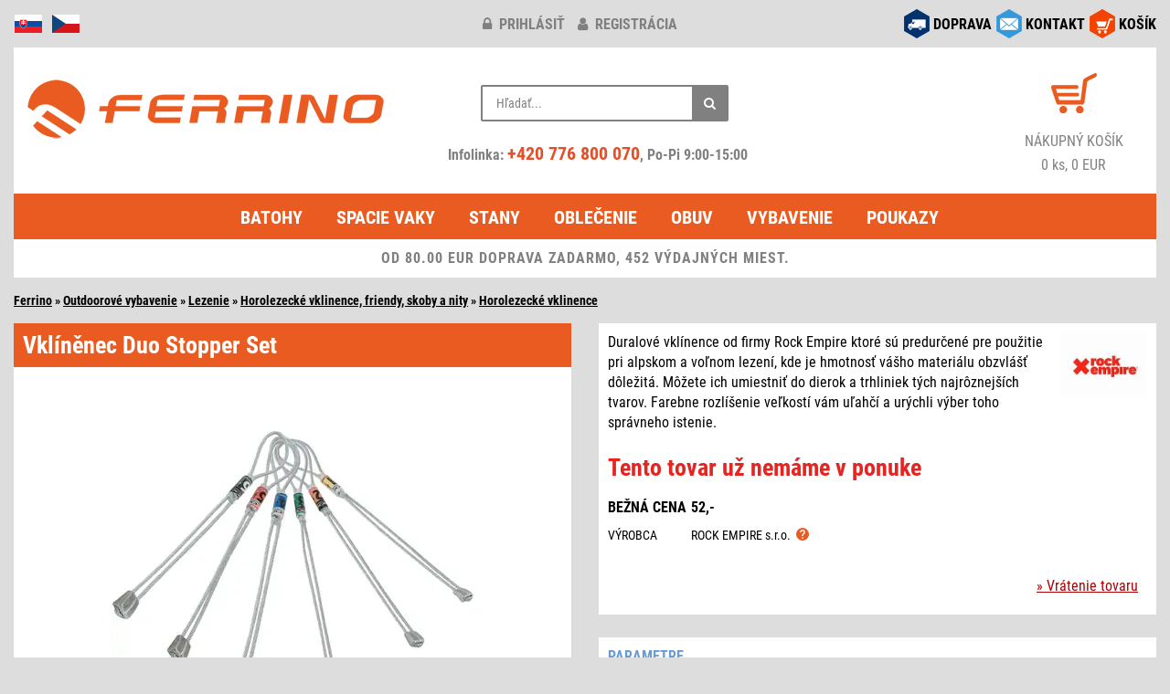

--- FILE ---
content_type: text/css
request_url: https://www.ferrino.sk/styles/design.min.css?v=20250513
body_size: 8005
content:
@font-face{font-family:'Roboto Condensed';font-style:normal;font-weight:400;font-display:swap;src:url('/inc/font-page/roboto-condensed-v18-latin-ext_latin-regular.eot');src:local('Roboto Condensed'),local('RobotoCondensed-Regular'),url('/inc/font-page/roboto-condensed-v18-latin-ext_latin-regular.eot?#iefix') format('embedded-opentype'),url('/inc/font-page/roboto-condensed-v18-latin-ext_latin-regular.woff2') format('woff2'),url('/inc/font-page/roboto-condensed-v18-latin-ext_latin-regular.woff') format('woff'),url('/inc/font-page/roboto-condensed-v18-latin-ext_latin-regular.ttf') format('truetype'),url('/inc/font-page/roboto-condensed-v18-latin-ext_latin-regular.svg#RobotoCondensed') format('svg')}@font-face{font-family:'Roboto Condensed';font-style:normal;font-weight:700;font-display:swap;src:url('/inc/font-page/roboto-condensed-v18-latin-ext_latin-700.eot');src:local('Roboto Condensed Bold'),local('RobotoCondensed-Bold'),url('/inc/font-page/roboto-condensed-v18-latin-ext_latin-700.eot?#iefix') format('embedded-opentype'),url('/inc/font-page/roboto-condensed-v18-latin-ext_latin-700.woff2') format('woff2'),url('/inc/font-page/roboto-condensed-v18-latin-ext_latin-700.woff') format('woff'),url('/inc/font-page/roboto-condensed-v18-latin-ext_latin-700.ttf') format('truetype'),url('/inc/font-page/roboto-condensed-v18-latin-ext_latin-700.svg#RobotoCondensed') format('svg')}body{font-family:'Roboto Condensed',sans-serif;font-style:normal;font-variant:normal;font-weight:normal;font-size:14px;color:#000;margin:0 auto;background:#ddd}h1,h2,h3,h4,h5,h6{margin:0;padding:0;font-weight:normal}h1{font-size:18px;margin-bottom:10px;margin-top:20px;font-weight:bold}h2{font-size:16px}h3{font-size:16px;color:#EA5B21;padding:5px 0}h4{font-size:14px}h5{font-size:15px;margin:10px 0 5px 5px;font-weight:bold;color:#cc6666}h6{font-size:14px;margin:0 0 5px 0;font-weight:bold}form{margin:0}input{background:#fff;color:#000;font-family:'Roboto Condensed',sans-serif;font-size:15px;vertical-align:middle;margin:1px;border:1px solid #6A9BD4}input.button{text-align:center;color:#fff;padding:3px 5px;background:#EA5B21;color:#fff;font-weight:bold;font-size:14px;cursor:hand;cursor:pointer}input.button:hover{background:#D00E30}input.buttons{text-align:center;border:0;color:#fff;padding:10px 15px;margin:20px auto;width:100%;background:#EA5B21;font-weight:bold;font-size:22px;cursor:hand;cursor:pointer}input.buttons:hover{background:#D00E30}input.buttonbig{text-align:center;border:0;color:#fff;padding:10px 15px;margin:20px auto;background:#EA5B21;font-weight:bold;font-size:22px;cursor:hand;cursor:pointer}input.buttonbig:hover{background:#D00E30}input.buttonek{font-weight:bold;font-size:18px;color:#000;background:transparent;border:0;cursor:hand;cursor:pointer}input.transparent{background:transparent;border:0}select{background:#fff;color:#000;font-family:'Roboto Condensed',sans-serif;vertical-align:middle;border:1px solid #6A9BD4;margin:1px;font-size:14px}textarea{background:#fff;color:#000;font-family:'Roboto Condensed',sans-serif;font-size:14px;vertical-align:middle;border:1px solid #6A9BD4;padding:4px;margin:1px}img{border:0}*:focus{outline:none!important}.cleanerboth,.cleaner{clear:both;height:1px;margin:-1px 0 0 0;padding:0;border:0;visibility:hidden;background:transparent}.cleanerright{clear:right;height:1px;margin:-1px 0 0 0;padding:0;border:0;visibility:hidden;background:transparent}.skryj{display:none}.schovat{position:absolute!important;top:-9999px!important;left:-9999px!important}p{padding:0;margin:0 0 10px 0}.obsah-content p:last-of-type{margin:0}thead{font-weight:bold;text-align:center;vertical-align:middle}td{font-size:14px;text-align:left;vertical-align:top}th{font-size:14px;color:#6A9BD4}hr{width:100%;height:1px;background:#6A9BD4;border:0}ul,ol{margin-left:20px;margin-bottom:10px}@media (max-width:991px){.mobilecheck{position:relative;top:-2px}}.radiocheck{position:relative;top:-3px}.radiochecknext{position:relative;top:-4px}.radiocheckmore{position:relative;top:-5px}.equal{display:flex;display:-webkit-flex;flex-wrap:wrap}a:link,a:visited{color:#000;text-decoration:none}a:hover{color:#000;text-decoration:none}a.prodejny:link,a.prodejny:visited{color:#a93300}a.majy:link,a.majy:visited,a.majy:hover{font-size:11px;font-weight:normal}a.dotazbutton:link,a.dotazbutton:visited,a.dotazbutton:hover{font-size:12px;padding:5px 10px;background:#EA5B21;cursor:pointer;color:#fff;font-weight:normal;border-radius:4px}a.dotazbutton:hover{background:#D00E30}.img-hover:hover{opacity:0.7;cursor:pointer}#content{padding:0;margin:0 auto;background:#fff;border:1px solid #fff}#content-content{padding:0;margin:0;text-align:left}.pos-absolute{position:absolute}.pos-relative{position:relative}.zahlavi{margin-top:10px;margin-bottom:10px;text-align:center}#social img{margin-left:3px;width:32px;height:32px}.social-div{float:right}.socialni{float:right;font-size:11px;font-weight:bold;position:relative;top:8px;margin-left:2px}@media (min-width:992px){#social{text-align:right}.socialni{font-size:13px;top:6px}}@media (max-width:767px){#social{float:right}}.socialni1 a:hover{color:#01326D}.socialni2 a:hover{color:#3498DB}.socialni3 a:hover{color:#EA5B21}#flags{width:80px}#flags img{margin-right:5px;width:32px;height:32px}@media (max-width:468px){#social{margin-top:3px}#social img{width:24px;height:24px}.socialni{top:4px}#flags img{width:28px;height:28px}}#kosik-head{height:50px}#kosik-blok{margin-top:10px;margin-bottom:20px;color:#6A9BD4}#kosik-blok img{border:0;width:50px}#klub-blok{margin-top:6px}#klub-blok a{margin-right:10px;color:#808080;text-decoration:none;font-weight:bold;text-transform:uppercase}#klub-blok a:hover{color:#000}@media (max-width:767px){#klub-blok{position:relative;top:5px;text-align:right}#klub-blok a{margin-right:0;margin-left:10px}}#klub-blok i{margin-right:4px}.dokosiku{text-align:left}.dokosiku-var{height:38px}.dokosiku-but{height:38px;margin-bottom:10px}.dokosiku-set{height:0px}@media (max-width:468px){.dokosiku-but button{font-size:12px;padding:6px 5px 5px 5px}}.header{background:#fff;color:#808080;text-align:center}.hlavicka-content{position:relative;top:10%;left:10px}#hlavicka{background:#fff;height:150px;color:#808080}@media (max-width:1200px){.hlavicka-content{top:14%}#hlavicka img{height:70px;width:auto}.vyhradni{margin-top:10px}}@media (max-width:991px){#hlavicka{height:70px}#hlavicka img{height:60px}.vyhradni{display:none}.hlavicka-content{left:0}}#hlavicka span{display:none}#prodej{margin-top:20px}.prod{position:relative}.prod a:hover{opacity:0.8;filter:alpha(opacity=80)}.upo,.uposmall{float:right;position:absolute;bottom:15px;z-index:10;color:#fff;padding:4px 8px 4px 10px;background:#EA5B21;text-align:right;font-size:22px;right:0;font-family:'Roboto Condensed',sans-serif}.upo:hover,.uposmall:hover{background:#6A9BD4}@media (max-width:991px){#prodej img{margin:15px 0}.upo,.uposmall{bottom:30px;font-size:16px}}@media (max-width:767px){.upo,.uposmall{font-size:14px}}@media (max-width:468px){.upo,.uposmall{font-size:11px;padding:1px 3px}}.akcicka{float:left;font-size:20px;font-weight:bold;background:#EA5B21;color:#fff;position:absolute;top:104px;left:-132px;padding:0 20px;z-index:100;-webkit-transform:rotate(270deg);-moz-transform:rotate(270deg);-o-transform:rotate(270deg);transform:rotate(270deg);writing-mode:lr-tb}@media (max-width:1199px){.akcicka{font-size:16px;top:77px;left:-77px;padding:0 10px}.akcicka-row{padding:0 20px}}.akcicka-relative{position:relative;z-index:50}.header-small-left{padding:20px;text-align:left}.header-small-left img{max-width:100%}.header-small-right{padding:20px;color:#808080;font-size:12px;text-align:right}.header-small-right a{font-size:12px;color:#808080}@media (max-width:767px){.header-small-right{padding-top:0;text-align:center}}.o-znacce{padding:0 10px}.o-znacce-nadpis{margin-bottom:10px;font-weight:bold;color:#EA5B21}.lista-home{background:#EA5B21;color:#fff;padding:10px 10px 10px 15px;font-size:22px;margin-top:20px}.home-image,.home-image-resp{background:#999999;position:relative;height:0;padding-bottom:25.95%}@media (max-width:767px){.home-image-resp{padding-bottom:66.67%}}.home-image-2{background:#999999;position:relative;height:0;padding-bottom:5.88%}.home-image img,.home-image-2 img,.home-image-resp img{position:absolute;width:100%;height:100%}.jcarousel-homepage{background:#fff;height:0;padding-bottom:25.95%}.header_3{color:#808080;height:100px;width:180px;float:right}.header_3 a{color:#808080}.header_3 a:hover{color:#000}@media (min-width:992px){.header_3{height:150px;position:relative;top:18px}}@media (min-width:1200px){.header_3{position:relative;top:18px}}@media (max-width:991px){.header_3{display:none}}.header_2{display:table;height:150px;margin:0 auto;margin-top:10px}.header_2 a{color:#808080;font-size:14px}.head-phone{color:#808080;font-size:16px;text-align:center;position:relative;left:-15px;top:40px;font-weight:bold;width:80%}.head-phone a{font-size:16px}@media (min-width:991px){.head-phone a{font-size:20px;color:#E3502A}}@media (max-width:991px){.head-phone{top:-20px}}@media (max-width:768px){.head-phone{left:3px;top:-15px}.head-phone{font-size:14px;font-weight:normal}.head-phone a{font-size:14px;font-weight:bold}}@media (max-width:991px){.header_2{height:70px;padding-bottom:5px}}.male{font-size:11px}#copyr{text-align:center;font-size:11px;position:relative;top:20px;font-weight:normal;margin-bottom:10px}#copyr a{font-size:11px;font-weight:normal}#dalsikaty{padding:20px;margin-top:10px;background:#EA5B21;color:#fff}#dalsikaty a{padding-right:10px;font-size:16px;font-weight:normal;text-decoration:none;color:#fff}#dalsikaty a:hover{text-decoration:none;color:#000}#dalsikaty table{width:100%}#dalsikaty td{width:33%;vertical-align:top}#dalsikaties,.dalsikaties{padding:20px;background:#EA5B21;color:#fff}#dalsikaties a,.dalsikaties a{font-weight:normal;text-decoration:underline;color:#fff}#dalsikaties a:hover,.dalsikaties a:hover{text-decoration:none;color:#000}.dalsikaties ul{margin:0 10px;padding:0 10px}#filtry .checkbox{margin-top:0;margin-bottom:0}#filtry{padding:20px;background:#EA5B21;color:#fff;margin-top:15px}@media (min-width:992px){#filtry{margin-top:20px;background:#fff;color:#000}}#filtry a{padding-right:10px;font-size:14px;font-weight:normal;text-decoration:none;color:#fff}#filtry a:hover{text-decoration:underline}#filtry table{width:100%}.filtrn{color:#000;margin:10px 0 5px 0}.filtrn:first-child{margin-top:0}.filtr-styl{margin-top:15px}.filtr-styl a{color:#fff;background:#EA5B21;border:0;padding:5px 10px;cursor:hand;cursor:pointer;text-decoration:none;font-size:18px;border-radius:4px}.filtr-styl a:hover{background:#D00E30}#obsah,#obsahnext,.obsah{background:#fff;padding:10px}.obsah-content{padding:10px}.obsah-content p{line-height:26px}#obsah a,.obsah a{text-decoration:underline}#obsah a:hover,.obsah a:hover{text-decoration:none}#obsahnext a{text-decoration:underline;color:#AB0103;font-weight:normal}#obsahnext a:hover{text-decoration:none;color:#AB0103;font-weight:normal}.nadpis{margin-bottom:20px}.nadpis h1,.nadpis h1 a{font-size:24px;color:#EA5B21;text-transform:uppercase;text-align:left}.sloupec{margin-bottom:3px}.obrazek{text-align:center;padding:0 0 5px 0}#menu{background:#EA5B21;padding:10px 0;text-align:left}#menu a{font-size:22px;color:#fff;font-weight:bold;text-transform:uppercase}#menu a:hover{color:#000}@media (min-width:992px){.menu-content{text-align:center}#menu a{font-size:26px}}#ddtopmenubar{text-align:center}@media (max-width:991px){.menu-content{padding-left:20px}#ddtopmenubar{height:50px;overflow:hidden}}.postovnezdarma{padding:15px;font-size:20px;font-weight:bold;background:#01326D;color:#fff;text-align:center;letter-spacing:3px;text-shadow:1px 1px 2px #000}.postovnezdarmanormal{padding:10px;font-weight:bold;background:#fff;color:#808080;text-align:center;letter-spacing:1px}.postovnezdarma a,.postovnezdarmanormal a{color:#808080}.postovnezdarma a{font-size:20px}#menu2{background:#EA5B21}#menu2 a{color:#fff}.menu-nadpis{color:#fff;border-bottom:1px dotted #fff;margin-bottom:10px;padding-bottom:10px}@media (max-width:516px){#menu2 a{font-size:14px}}@media (max-width:450px){#menu2 a{font-size:11px}}#menu2 a:hover{color:#000}#paticka{background:#EA5B21;padding:10px 0;text-align:center;margin-top:20px}#paticka a{font-size:18px;padding:0 22px;color:#fff;font-weight:bold;text-transform:uppercase}#paticka a:hover{color:#6A9BD4}#paticka2{background:#666;padding:10px 0;text-align:center}#paticka2 a{font-size:18px;padding:0 22px;color:#fff;font-weight:bold;text-transform:uppercase}#paticka2 a:hover{color:#000}#reklamni{background:#fff;text-align:left;color:#808080;margin-top:10px;margin-bottom:10px;font-weight:bold}#reklamni a{color:#808080;font-weight:bold}#reklamni a:hover{color:#808080}#reklamni p{padding:0;margin:0}#reklamni-content{padding:20px}#znacka{padding:10px 0 0 0}#znacka img{width:80px}.oddel{color:#96EE06}#cat-pack{height:270px}#cat-nazev{float:right;position:relative;top:-110px;height:1px}#cat-nazev h1{font-size:24px;color:#fff;text-transform:uppercase;padding:0;margin:0;height:30px;background:#6A9BD4;padding:10px}#cat-img{float:left}.cat-h1{text-transform:uppercase;font-size:24px;color:#EA5B21}.slevy-kat a{color:#fff;background:#EA5B21;border:0;padding:5px 10px;cursor:hand;cursor:pointer;text-decoration:none;font-size:18px;border-radius:4px;position:relative;top:20px}.slevy-kat a:hover{background:#D00E30}@media (max-width:767px){.slevy-kat{margin-bottom:35px!important}}.cat-popis{background:#EA5B21;color:#fff;text-align:center;margin-top:10px;padding:10px}.cat-opti{padding:10px 10px 5px 10px;margin:0 auto;margin-top:25px;background:#EA5B21;color:#fff;text-align:left}.cat-opti a{font-size:14px;color:#fff;text-decoration:underline}.cat-opti a:hover{font-size:14px;text-decoration:none}.cat-opti .tabvpravo{margin-bottom:5px}.cat-opti .tabvpravo a{font-size:12px;text-decoration:none;font-weight:normal}.cat-opti .tabvpravo a:hover{text-decoration:underline}.cat-zaruka{background:#000;padding:10px}.cat-zaruka a{color:#fff;font-size:17px}.cat-zaruka a:hover{color:#EA5B21}.cat-zaruka-in{top:2px;position:relative}.cat-zaruka-in img{top:-3px;position:relative}@media (max-width:767px){.cat-zaruka .text-right{text-align:left}.cat-zaruka-in .text-left{margin-bottom:10px}.cat-zaruka-in .row{padding:5px 10px 0 10px}}.cat-vyraz{margin:5px auto;margin-top:10px;-moz-border-radius:2px;-webkit-border-radius:2px;-khtml-border-radius:2px;border-radius:2px;width:130px}.cat-vyraz a{background:#A43916;padding:5px;color:#fff}.cat-vyraz a:hover{text-decoration:none;background:#c65757}.malynadpis{font-weight:bold}#odkazy ul{margin-left:10px}#odkazy li{margin-bottom:5px}#zapati{text-align:center;margin:10px auto;margin-top:20px;color:#333}.katalog .komplet{color:#fff;padding:5px 10px;background:#EA5B21}.katalog .komplet:hover{background:#C53A05}#konec{text-align:center;margin:10px auto;background:#808080;font-size:11px}#konec-content{padding:10px 10px 6px 10px}#konec-content a{color:#fff}#konec-content a:hover{text-decoration:underline}#znacky{text-align:left}#znacky a{margin-right:3px}#citiindex{float:right;text-align:left}#citiindex img{height:50px;padding-right:5px;float:left}#citiindex div{height:50px;padding-right:5px;float:left}@media (max-width:991px){.katalog{margin-bottom:20px}}@media (max-width:991px){#citiindex{margin:0 auto;margin-top:8px;float:none;text-align:center;max-width:400px}#citiindex div{margin-bottom:4px;text-align:left}#znacky{text-align:center}}@media (max-width:767px){#znacky img{margin-bottom:2px}}@media (max-width:456px){#zapati img{float:left;padding-right:5px;padding-top:2px;padding-bottom:3px;height:50px}.zmiz{display:none}}.facebook{position:relative;top:-5px;margin-left:1px;width:32px!important;height:32px!important}.appstore{position:relative;top:-7px;margin-left:1px;width:113px;height:36px}.new_telefony{text-align:right}@media (max-width:767px){.new_telefony{text-align:left}.facebook{margin-bottom:5px}.appstore{width:100px;height:32px}}.footer-before{border-top:1px dotted #555;padding:0 10px 0 8px}.footer-before a{padding:0 2px}.footer-before a:hover{color:#666}#zbozi-nazev{font-size:14px;font-weight:bold;text-align:left;margin-top:15px}#zbozi-nazev a{font-size:14px;font-weight:bold;text-decoration:underline}#zbozi-nazev a:hover{text-decoration:none}.art{font-size:11px;color:#999;text-align:center;padding-top:15px}.face{padding:10px 0 0 0;text-align:left}.zbozi-head{width:392px;float:left;margin:10px 0;background:#eee;text-align:left;padding:2px}.zbozi-kosik{width:236px;=width:216px;margin:10px 0 10px 410px;padding:5px}.zbozicena{padding-top:10px;background:#fff}.staracena{text-decoration:line-through;font-size:14px}.dvacet{margin:5px 0;text-align:right;color:#999}.dvacettext{margin:10px 0 5px 0;text-align:left;color:#0BA139}#zbozi-popis{margin-top:5px;width:95%}#zbozi-popis td{vertical-align:top}.zaruka{margin-bottom:20px;background:#6A9BD4;color:#fff;padding:10px;text-align:center;font-weight:bold}.dopravazdarma{color:#EA5B21}@media (max-width:991px){.doprava_prava_nadpis{border-top:1px solid #ddd;padding-top:25px}}.podobne{margin-top:10px}.podobne-nadpis{background:#EA5B21;color:#fff;padding:10px;text-align:center;font-size:16px;text-transform:uppercase;margin-bottom:10px}.podobne-img{height:110px;position:relative;text-align:center}.podobne-img img{max-width:100px;max-height:100px;position:absolute;top:0;bottom:0;left:0;right:0;margin:auto}#citiitem{height:70px;margin:10px}#citiitem img{width:60px;float:right}.logofirma{width:100px;padding-left:5px;padding-bottom:5px;float:right}#doporucene{margin:0 auto;margin-top:20px;padding:0 10px;position:relative;top:10px}#doporucene div{background:#EA5B21;color:#fff;padding:10px;text-align:center}#doporucene table{width:100%;margin:0;padding:0;border-collapse:collapse}#doporucene td{text-align:center;vertical-align:top;padding:5px;width:124px;border:1px solid #000}#doporucene img{max-width:100px;max-height:100px}.material{text-align:left;margin-top:10px}.materialnadpis{margin:10px 0 0 0;font-size:16px;color:#6A9BD4}.materialpopis{margin:0 0 10px 0}.materialpopis img{margin:0 5px 20px 0;max-width:100px}.vlastnosti{text-align:left;padding:0;margin-top:15px}.vlastnostiback{background:url("../images/det_6.gif") left top no-repeat #fff;width:200px;height:23px;margin-top:10px}.vlastnostitable{position:relative;left:5px}.vlastnostitable td{text-align:left}.vlasy{font-weight:bold;color:#6A9BD4;text-transform:uppercase;font-size:15px}@media (min-width:1170px){.vlasy{font-size:16px}}img.okrajimagepad{border:1px solid #6A9BD4;margin:5px}#reference{border-top:1px solid #6A9BD4;border-bottom:1px solid #6A9BD4;margin:0 auto;padding:10px;text-align:center;margin-bottom:10px}#reference a{text-decoration:underline}#reference a:hover{text-decoration:none}.obj_view{width:100%;margin:1px auto;vertical-align:top;padding:0}.obj_view_kosik{width:100%;margin:1px auto;padding:0}.obj_view_kosik td{vertical-align:middle}th{text-align:center}.zpusob{margin-right:5px;position:relative;top:-1px}.taboddeldot{width:100%;border-bottom:1px dotted #6A9BD4;color:#A7B2BF}.vyhoda{color:#DB181E}.d-zdarma-back{border-top:1px dotted #fff;border-bottom:1px dotted #fff;padding-top:20px;padding-bottom:10px}.d-zdarma-graf{height:20px;width:100%;background:#fff;margin-top:10px}.d-zdarma-zbyva{background:#EA5B21;height:20px;margin:0!important;padding:0!important}.vyhoda-pokr{padding-top:10px}.vyhoda-pokr a{font-size:12px;text-decoration:underline}.vyhoda-pokr a:hover{text-decoration:none}#objednat{margin:20px auto;text-align:center}#citibank strong,#spherecard strong{color:#6A9BD4;font-size:16px}@media (max-width:767px){#spherecard{margin-top:20px}}.hvezdicka{color:#EA5B21}.skladem{color:#0BA139}.rekapitulace{border:1px solid #ccc;padding:20px;border-radius:4px}#celkovasuma{font-weight:bold}#zasilkovna,#geispoint,#parcelshop,#pplparcelshop,#dpdpickup,#balikovna{margin:10px 0 30px 0;padding:20px 10px;text-align:left;border-top:1px solid #D8D8D8;border-bottom:1px solid #D8D8D8}#zasilkovna select,#geispoint select{border:1px solid #D8D8D8;width:270px;margin-top:5px;margin-bottom:10px;padding:10px;font-size:100%}#zasadzas,#zasadgeis{border:1px solid #D8D8D8;margin-bottom:30px;padding:20px}.dopravce{width:150px;border:1px solid #ddd;margin-left:18px;margin-top:5px;margin-bottom:10px}#dat1 td,#dat2 td,#dat3 td{padding:2px}#razeni{color:#fff;text-align:right}.razeni-in{background:#808080;float:right;padding:5px 5px 5px 15px;position:relative;top:-5px}.razenifloat{float:right;text-align:left}#razeni select{width:130px;padding:0px 3px;height:26px;border-radius:0}.razeni-pred{margin-right:10px;text-align:left}@media (max-width:767px){.razeni-in{width:48%;height:34px;padding:3px 3px 1px 10px}.razeni-pred{float:left;position:relative;top:5px}.razeni-in .form-group{margin-bottom:0}#razeni select{float:right}}@media (max-width:567px){.razeni-in{width:100%}}#strankovani{margin:0 auto;margin-top:10px;padding-top:20px;text-align:center;font-size:16px;color:#000;font-weight:bold;border-top:1px solid #000}#strankovani a{font-size:16px;color:#6A9BD4}.tabvmiddle{margin:0 auto}.tabvcentru{text-align:center;margin:0 auto}.tabvpravo{text-align:right;padding-right:3px}.tabvlevo{text-align:left}.tabnahore{vertical-align:top;text-align:right}.tabvpravobold{text-align:right;font-weight:bold;padding-right:3px}.tabvpravonahorebold{vertical-align:top;text-align:right;font-weight:bold}.textu_c{font-size:16px}.texto_c{font-size:14px}.textt_c{font-size:12px}.message{font-weight:bold;color:#EA5B21;margin:5px 0;font-size:20px}.message a{text-decoration:underline}.message a:hover{text-decoration:none}.faceicon{float:right;position:relative;right:20px;top:-5px}img.malafatra{width:194px}#srovnani{margin:10px;text-align:left}#srovnani a{color:#1D3975;font-size:14px;font-weight:bold;text-decoration:underline}#srovnani a:hover{text-decoration:none}#tooltip{position:absolute;border:1px solid #333;background:#f7f5d1;padding:2px 5px;color:#333;display:none;text-align:left}div.mapa{position:relative;top:0;left:0;width:380px;height:227px;background-image:url(../images/mapa/mapa_cr_kraje.gif)}#map_hover img{border:none;padding:0;margin:0}#map_hover{padding:0;margin:0;background:#a9cbff url(../images/mapa/map_hover_efect.gif) top left no-repeat;width:500px;height:250px}.firma{text-align:left;color:#00ADFF;height:26px}.cloud-zoom-lens{border:4px solid #aaa;margin:-4px;background-color:#fff;cursor:move}.cloud-zoom-title{font-family:Arial,Helvetica,sans-serif;position:absolute!important;background-color:#000;color:#fff;padding:3px;width:100%;text-align:center;font-weight:bold;font-size:10px;top:0px}.cloud-zoom-big{border:4px solid #aaa;overflow:hidden}.cloud-zoom-loading{color:white;background:#fff;padding:3px;border:1px solid #aaa}#dalsiimage{margin-top:10px;padding-top:10px}#dalsiimage a{display:block;float:left;border-top:1px solid #ccc;width:195px;margin:5px;padding:10px 10px 0 10px}#dalsiimage td{text-align:center;vertical-align:top}.obrpopis{padding:5px}@media (max-width:468px){.obrpopis{font-size:10px}}.video{margin:20px 0 10px 10px}.video img{position:relative;top:-2px;border:0}.video-responsive{overflow:hidden;padding-bottom:56.25%;position:relative;height:0}.video-responsive iframe{left:0;top:0;height:100%;width:100%;position:absolute}#slider{height:270px}#slider-range{width:300px;margin-left:5px}#prostr{padding:10px 0}.zbozi-pole{background:#fff;margin-top:10px;margin-bottom:10px}.zbozi-detail{padding:10px}.zbozi-detail img{max-width:100%}.in-dalsi{padding-left:30px}.in-obr{height:150px;position:relative;text-align:center}.in-obr img{max-height:140px;position:absolute;top:0;bottom:0;left:0;right:0;margin:auto}.in-obr-znacky{height:140px;position:relative;text-align:center}.in-obr-znacky img{max-height:140px;position:absolute;top:0;bottom:0;left:0;right:0;margin:auto}@media (max-width:468px){.in-obr-uvod{vertical-align:middle;display:table-cell}.in-obr-uvod img{width:100%;max-height:80px}.in-obr-znacky{height:70px}}.in-pravy{text-align:left}.in-nazev{background:#999;color:#fff;font-weight:bold;padding:10px 0;text-align:center}.in-nazev a{font-size:26px;color:#fff;font-weight:bold}.in-nazev a:hover{color:#fff}.in-nazev-orange{background:#E3502A}.in-nazevdetail{font-size:20px;font-weight:bold;padding:10px;text-align:center;margin-top:10px;background:-moz-linear-gradient(top,rgba(190,209,232,1) 0%,rgba(125,185,232,0) 40px);background:-webkit-linear-gradient(top,rgba(190,209,232,1) 0%,rgba(125,185,232,0) 40px);background:linear-gradient(to bottom,rgba(190,209,232,1) 0%,rgba(125,185,232,0) 40px);filter:progid:DXImageTransform.Microsoft.gradient(startColorstr='#bed1e8',endColorstr='#007db9e8',GradientType=0);color:#01326D}.in-nazevdetail a{color:#01326D;font-size:20px;font-weight:bold}.in-nazevdetail a:hover{text-decoration:underline}@media (max-width:767px){.in-nazevdetail{font-size:16px;padding:6px;background:-moz-linear-gradient(top,rgba(190,209,232,1) 0%,rgba(125,185,232,0) 100%);background:-webkit-linear-gradient(top,rgba(190,209,232,1) 0%,rgba(125,185,232,0) 100%);background:linear-gradient(to bottom,rgba(190,209,232,1) 0%,rgba(125,185,232,0) 100%)}.in-nazevdetail a{font-size:16px}}.in-nazevdetailek{font-size:14px;background:#6A9BD4;color:#fff;padding:5px;text-align:center;margin-top:10px}.in-nazevdetailek a{font-size:14px;color:#fff}.in-nazevdetailek a:hover{color:#01326D}.in-nazevmo{color:#6A9BD4;padding-top:10px;height:38px}.in-nazevek{padding:10px 0}.in-nazevek a{font-size:18px;color:#000;font-weight:bold}.zbozitop{background:url("../images/top.png") top left no-repeat;background-size:40px 40px;width:40px;height:40px;float:left;position:absolute;top:-5px;left:-5px;z-index:900}.zbozidoprodej{background:url("../images/doprodej.png") top left no-repeat;background-size:40px 40px;width:40px;height:40px;float:left;position:absolute;top:-5px;left:-5px;z-index:900}.zbozidoprodej_2{background:url("../images/doprodej.png") top left no-repeat;background-size:40px 40px;width:40px;height:40px;float:left;position:absolute;top:45px;left:-5px;z-index:900}.zbozidoprodej_item{background:url("../images/doprodej.png") top left no-repeat;background-size:40px 40px;width:40px;height:40px;float:left;position:absolute;top:-15px;right:0;z-index:900}.in-popis{margin-bottom:10px}.novacena,.cena{font-weight:bold;font-size:18px;color:#EA5B21}.staracena{margin-left:10px;font-size:14px}.kartaobr-main,.kartapopis-main{background:#fff}.kartapopis-content,.kartaobr-content{padding:10px}.konstrukce,.konstrukce span,.konstrukce li,.konstrukce td{font-size:15px!important}@media (min-width:1170px){.konstrukce,.konstrukce span,.konstrukce li,.konstrukce td{font-size:16px!important}}.konstrukce ul{padding-top:0!important;margin-bottom:20px!important}.konstrukce ul:last-child{margin-bottom:0px!important}.kartapopis-content ul{padding:10px 0 0 0}.kartaobr-content img{text-align:center;margin:0 auto}.kartapopis{text-align:left}.kartapopis li{margin:2px 0 0 15px}.kartaobr h1{font-weight:bold;font-size:26px;font-weight:bold;text-align:left;background:#EA5B21;color:#fff;padding:10px;margin:0}#kartatab,#kartatabdost{margin:20px 0}@media (max-width:767px){#kartatab,#kartatabdost{margin-bottom:0}}#kartatab td{padding:5px 5px 5px 0}.kartatabsklad{font-weight:bold;color:#0BA139;font-size:26px;line-height:26px}.kartatabsklad small{font-size:16px}.kartatabexpedice,.kartatabexpedice a{font-weight:bold;color:#000;font-size:16px}.kartatabexpedicedatum{color:#0BA139}.kartatab1,.kartatab2,.kartatab3,.kartatab4,.kartatab5,.kartatab6{font-weight:bold}.kartatab1 a{text-decoration:underline}.kartatab1 a:hover{text-decoration:none}.kartatab2{color:#000}.kartatab3{color:#0BA139}.kartatab3 a{color:#0BA139;text-decoration:underline}.kartatab3 a:hover{text-decoration:none}.kartatab4{color:#E52521}.kartatab5{color:#000}.kartatab6{color:#0BA139}.kartatab1s,.kartatab2s{font-size:85%}.nasecena{font-size:32px;font-weight:bold}.klubovacena{display:inline-block}.klubovacena .tooltip-inner,.klubovacena-list .tooltip-inner{text-align:left;font-size:12px}.klubovacena a{background:#EA5B21;padding:5px 10px;color:#fff}.klubovacena-list a{background:#EA5B21;padding:5px 10px;color:#fff;width:100%;display:block;text-align:center}.klubovacena-link{text-align:center}.klubovacena-link a{text-decoration:underline;background:#fff;padding:0;color:#000;font-size:14px}.klubovacena-link a:hover{text-decoration:none}.information{position:relative;top:-6px;right:1px}.information-list{position:relative;top:-1px}.gpsr-vyrobce{position:relative;top:-2px}.kartatab1 .tooltip-inner,.in-cena .tooltip-inner{font-size:12px}.vcetnedph{font-size:15px;font-weight:normal}.textv_c{color:#D00E30}.vlozitpocet{padding:5px;font-size:16px}.vlozitvar{padding:5px;font-size:16px}.contactform{border-top:1px solid #6A9BD4;padding-top:20px;margin:10px 0;width:100%}#gifbarvy img{margin-top:10px}.hranice td{vertical-align:top;padding:10px;text-decoration:none}.hranice-nazev{background:#6A9BD4}.hranice-nazev a{color:#fff;font-size:15px}.hranice-space{width:50px}.znacka_info{position:relative;left:2px;top:-1px;opacity:0.5}.nazev-setu{margin-bottom:10px;padding:5px;color:#fff;background:#2F8744}@media (max-width:991px){#cat-pack,#poradna,.cat-popis{display:none}}#dalsikaty_m a{font-size:18px}@media (max-width:468px){.btn-pokracovat{font-size:12px}}.tip{margin-bottom:5px}.tip a{background:#EA5B21;color:#fff;padding:5px 8px;border-radius:4px}.tip a:hover,.tip a:focus{background:#DD4000}.vanoce{color:#E35129;border-top:1px solid #E35129;border-bottom:1px solid #E35129;padding-top:15px;padding-bottom:15px}.radky{border-collapse:collapse;overflow-x:auto;display:block}.radky th{vertical-align:middle;padding:6px}.radky td{vertical-align:middle;padding:3px;border-top:1px solid #ddd;border-bottom:1px solid #ddd}.radky tbody tr:nth-child(odd){background:#e6eaeb}.radky tbody tr:nth-child(even){background:#fff}.radky tbody tr:nth-child(2n+1):hover{background:#C3CCD0}.radky tbody tr:nth-child(2n):hover{background:#C3CCD0}.table-vertical td{vertical-align:middle!important}.container-fluid{max-width:1560px}div.tooltip-inner{font-size:16px}label{cursor:hand;cursor:pointer;font-weight:normal}.vcenter{display:inline-block;vertical-align:middle;float:none}iframe,object,embed{max-width:100%!important}.bottom-05{margin-bottom:5px!important}.bottom-1{margin-bottom:15px!important}.bottom-15{margin-bottom:20px!important}.bottom-2{margin-bottom:25px!important}.bottom-3{margin-bottom:35px!important}.bottom-4{margin-bottom:45px!important}.bottom-5{margin-bottom:55px!important}.top-05{margin-top:5px!important}.top-1{margin-top:15px!important}.top-15{margin-top:20px!important}.top-2{margin-top:25px!important}.top-3{margin-top:35px!important}.top-4{margin-top:45px!important}.top-5{margin-top:55px!important}.fontsize-1{font-size:110%}.fontsize-2{font-size:120%}.fontsize-3{font-size:130%}.fontsize-4{font-size:140%}.fontsize-5{font-size:150%}.left-05{margin-left:5px!important}.right-05{margin-right:5px!important}.right-1{margin-right:15px!important}@media (min-width:768px){.top-sm-2{margin-top:25px!important}}.bezokraju{margin:0;padding:0}.text-margin{margin:0 auto}.btn{color:#fff!important;text-decoration:none!important}.btn-md{padding-top:9px}.btn-primary{background:#D00E30;border:0}.btn-primary:hover{background:#BC0323}.href{display:inline-block;padding:6px 12px;margin-bottom:0;font-size:12px;font-weight:normal;line-height:1.42857143;text-align:left;white-space:nowrap;vertical-align:middle;-ms-touch-action:manipulation;touch-action:manipulation;cursor:pointer;-webkit-user-select:none;-moz-user-select:none;-ms-user-select:none;user-select:none;background-image:none;border-radius:4px;text-decoration:none;border:0;width:100%}a.href-info:link,a.href-info:visited,a.href-info:hover{background:#6A9BD4;color:#fff}a.href-info:hover,a.href-info:focus{color:#fff;background:#01326D}.img-responsive{margin:0 auto}@media (max-width:767px){.text-sm-center{text-align:center}}@media (max-width:969px){.text-xs-right{text-align:right}}@media (min-width:768px){.text-sm-left{text-align:left!important}.text-sm-right{text-align:right!important}}.m-0{margin:0 0!important}.mt-0{margin-top:0!important}.mr-0{margin-right:0!important}.mb-0{margin-bottom:0!important}.ml-0{margin-left:0!important}.mx-0{margin-right:0!important;margin-left:0!important}.my-0{margin-top:0!important;margin-bottom:0!important}.m-1{margin:1rem 1rem!important}.mt-1{margin-top:1rem!important}.mr-1{margin-right:1rem!important}.mb-1{margin-bottom:1rem!important}.ml-1{margin-left:1rem!important}.mx-1{margin-right:1rem!important;margin-left:1rem!important}.my-1{margin-top:1rem!important;margin-bottom:1rem!important}.m-2{margin:1.5rem 1.5rem!important}.mt-2{margin-top:1.5rem!important}.mr-2{margin-right:1.5rem!important}.mb-2{margin-bottom:1.5rem!important}.ml-2{margin-left:1.5rem!important}.mx-2{margin-right:1.5rem!important;margin-left:1.5rem!important}.my-2{margin-top:1.5rem!important;margin-bottom:1.5rem!important}.m-3{margin:3rem 3rem!important}.mt-3{margin-top:3rem!important}.mr-3{margin-right:3rem!important}.mb-3{margin-bottom:3rem!important}.ml-3{margin-left:3rem!important}.mx-3{margin-right:3rem!important;margin-left:3rem!important}.my-3{margin-top:3rem!important;margin-bottom:3rem!important}.p-0{padding:0 0!important}.pt-0{padding-top:0!important}.pr-0{padding-right:0!important}.pb-0{padding-bottom:0!important}.pl-0{padding-left:0!important}.px-0{padding-right:0!important;padding-left:0!important}.py-0{padding-top:0!important;padding-bottom:0!important}.p-1{padding:1rem 1rem!important}.pt-1{padding-top:1rem!important}.pr-1{padding-right:1rem!important}.pb-1{padding-bottom:1rem!important}.pl-1{padding-left:1rem!important}.px-1{padding-right:1rem!important;padding-left:1rem!important}.py-1{padding-top:1rem!important;padding-bottom:1rem!important}.p-2{padding:1.5rem 1.5rem!important}.pt-2{padding-top:1.5rem!important}.pr-2{padding-right:1.5rem!important}.pb-2{padding-bottom:1.5rem!important}.pl-2{padding-left:1.5rem!important}.px-2{padding-right:1.5rem!important;padding-left:1.5rem!important}.py-2{padding-top:1.5rem!important;padding-bottom:1.5rem!important}.p-3{padding:3rem 3rem!important}.pt-3{padding-top:3rem!important}.pr-3{padding-right:3rem!important}.pb-3{padding-bottom:3rem!important}.pl-3{padding-left:3rem!important}.px-3{padding-right:3rem!important;padding-left:3rem!important}.py-3{padding-top:3rem!important;padding-bottom:3rem!important}@media (min-width:768px){.mb-md-0{margin-bottom:0!important}}@media (min-width:992px){.mb-lg-0{margin-bottom:0!important}}@media (min-width:576px){.text-sm-left{text-align:left!important}.text-sm-right{text-align:right!important}.text-sm-center{text-align:center!important}}@media (min-width:768px){.text-md-left{text-align:left!important}.text-md-right{text-align:right!important}.text-md-center{text-align:center!important}}@media (min-width:992px){.text-lg-left{text-align:left!important}.text-lg-right{text-align:right!important}.text-lg-center{text-align:center!important}}@media (min-width:1200px){.text-xl-left{text-align:left!important}.text-xl-right{text-align:right!important}.text-xl-center{text-align:center!important}}@media (min-width:1170px){body,td,th,a,input{font-size:16px}.podobne-nadpis{font-size:18px}.in-obr{height:210px}.in-obr img{max-height:200px}}.ajax-inline{background:#fff;padding:20px 60px 20px 20px}.container-4{width:270px;vertical-align:middle;white-space:nowrap;margin-top:30px}.container-4 input#search{width:270px;height:40px;background:#fff;border:none;font-size:14px;float:left;color:#808080;padding-left:15px;-webkit-border-radius:2px;-moz-border-radius:2px;border-radius:2px;border:2px solid #808080}.container-4 input#search::-webkit-input-placeholder{color:#808080}.container-4 input#search:-moz-placeholder{color:#808080}.container-4 input#search::-moz-placeholder{color:#808080}.container-4 input#search:-ms-input-placeholder{color:#808080}.container-4 button.icon{-webkit-border-top-right-radius:2px;-webkit-border-bottom-right-radius:2px;-moz-border-radius-top-right:2px;-moz-border-radius-bottom-right:2px;border-top-right-radius:2px;border-bottom-right-radius:2px;border:none;background:#808080;height:40px;width:40px;color:#fff;opacity:1;font-size:14px;margin-left:-40px;outline:none;position:relative;top:1px}.container-4:hover button.icon:hover{background:#000}.search{display:block;white-space:normal}@media (min-width:991px){.search{margin-left:20px}}.search-form{z-index:950;position:absolute}#search-report{position:absolute;width:740px;top:88px;left:50%;transform:translateX(-50%);z-index:920}.search-report-content{border:2px solid #7F7F7F;background:#fff;position:relative;top:-2px;z-index:930}.search-nalezeno{background:#E8E9EA;padding:10px;font-weight:bold}.search-vysledek{padding:5px;font-size:14px}.search-vysledek a{color:#666;font-size:14px}.searchput{color:#EA5B21}.search-result{margin:5px 0 7px 3px;padding-bottom:5px;border-bottom:1px solid #E8E9EA;text-align:left}.search-cena{font-weight:bold}.search-nazev{margin-bottom:10px;text-align:left;line-height:1.231}.search-cena-old{font-weight:bold;font-size:11px;text-decoration:line-through;float:left;padding-left:10px}.search-table{display:table;margin:3px;width:730px}.search-td{display:table-cell;padding:5px;margin:3px;width:140px;height:250px;vertical-align:top;text-align:center;border:1px dashed #A7A9AB;float:left;font-size:14px}.search-td:hover{border:1px dashed #000}.search-td a{color:#666;text-decoration:none;font-size:14px}.search-img{display:table-cell;vertical-align:middle;text-align:center;margin:0 auto;width:120px;height:120px}.search-img img{max-width:110px;max-height:110px}.search-pata{border-top:1px solid #7F7F7F;height:35px;margin-top:30px;margin-bottom:15px;padding-top:15px}.search-pata a{color:#666}.search-obal{height:100%}.search-obal-content{position:relative;overflow:auto;height:100%}.search-dole{position:absolute;bottom:0;width:100%;text-align:center}.search-other{margin:20px auto;text-align:center}.search-other a{background:#D00E30;padding:7px 15px;color:#fff;width:200px;text-align:center;text-decoration:none;font-size:14px;border-radius:4px}.search-other a:hover{opacity:0.8;filter:alpha(opacity=80)}@media (max-width:991px){.search{margin-top:-20px;margin-bottom:15px}.search-form{position:static}#search-report{top:58px}}@media (max-width:767px){.container-4 input#search{width:100%}#search-report{width:75%}.search-table{display:block;width:90%;padding:10px}.search-cena-old,.search-skladem,.search-dole{display:none}.search-img{float:left;padding:0;margin:0;width:50px;height:50px}.search-img img{max-width:50px;max-height:50px;padding:0;margin:0}.search-nazev{text-align:left!important;padding:0;margin:0 0 0 60px}.search-nazev div{height:50px;display:table-cell;vertical-align:middle}.search-td{display:block;width:100%;height:70px;text-align:left!important;border:0;padding:0;margin:0}.search-td:hover{border:0}.search-td a{color:#666;text-decoration:underline}.search-td a:hover{text-decoration:none}.search-other{clear:both;position:relative;top:10px}}@media (max-width:556px){.search-table{margin:0 20px}}.videoWrapper{position:relative;padding-bottom:56.25%;padding-top:25px;height:0}.videoWrapper iframe{position:absolute;top:0;left:0;width:100%;height:100%;border:0}.autocomplete-suggestions{border:1px solid #8C8D8F;border-top:0;background:#fff;cursor:default;overflow:auto;position:relative;left:40px;top:39px;width:173px;z-index:200;color:#666}.autocomplete-suggestion{padding:2px 5px;white-space:nowrap;overflow:hidden}.autocomplete-suggestions a{color:#666;text-decoration:none}.autocomplete-no-suggestion{padding:2px 5px}.autocomplete-selected{background:#F0F0F0}.autocomplete-suggestions strong{font-weight:bold;color:#000}.autocomplete-group{padding:2px 5px}